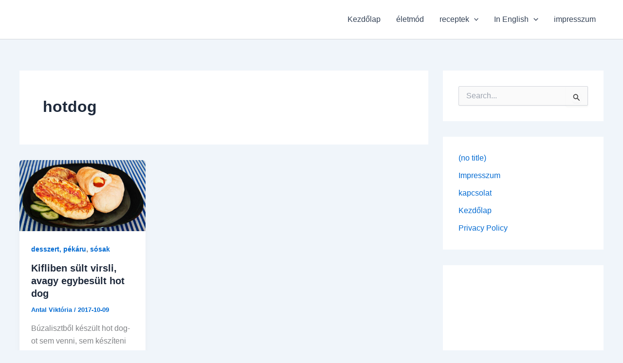

--- FILE ---
content_type: text/html; charset=utf-8
request_url: https://www.google.com/recaptcha/api2/aframe
body_size: 270
content:
<!DOCTYPE HTML><html><head><meta http-equiv="content-type" content="text/html; charset=UTF-8"></head><body><script nonce="XmkNlcMNxVGqjq9WNqdGWQ">/** Anti-fraud and anti-abuse applications only. See google.com/recaptcha */ try{var clients={'sodar':'https://pagead2.googlesyndication.com/pagead/sodar?'};window.addEventListener("message",function(a){try{if(a.source===window.parent){var b=JSON.parse(a.data);var c=clients[b['id']];if(c){var d=document.createElement('img');d.src=c+b['params']+'&rc='+(localStorage.getItem("rc::a")?sessionStorage.getItem("rc::b"):"");window.document.body.appendChild(d);sessionStorage.setItem("rc::e",parseInt(sessionStorage.getItem("rc::e")||0)+1);localStorage.setItem("rc::h",'1768730592200');}}}catch(b){}});window.parent.postMessage("_grecaptcha_ready", "*");}catch(b){}</script></body></html>